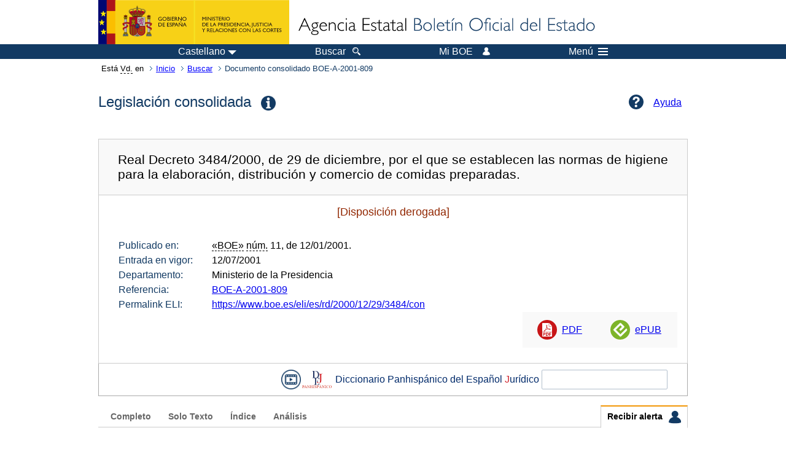

--- FILE ---
content_type: text/html; charset=UTF-8
request_url: https://www.boe.es/buscar/act.php?id=BOE-A-2001-809&p=20221221&tn=3
body_size: 60487
content:
<!DOCTYPE html>
<html lang="es">
  <head>
    <meta charset="utf-8" />
    <meta http-equiv="X-UA-Compatible" content="IE=edge" />
    <meta name="format-detection" content="telephone=no">
    <meta name="Description" content="BOE-A-2001-809 Real Decreto 3484/2000, de 29 de diciembre, por el que se establecen las normas de higiene para la elaboración, distribución y comercio de comidas preparadas." />
    <title>BOE-A-2001-809 Real Decreto 3484/2000, de 29 de diciembre, por el que se establecen las normas de higiene para la elaboración, distribución y comercio de comidas preparadas.</title>
    <link rel="shortcut icon" href="/favicon.ico" />
    <link rel="icon" href="/favicon.ico" type="image/x-icon" />
    <link rel="apple-touch-icon" href="/apple-touch-icon.png">
    <base target="_top" />
    <link type="text/css" href="/estilos/boe.css" rel="stylesheet"/>
    <link rel="stylesheet" href="/estilos/diario-boe.css" type="text/css">
    <link rel="stylesheet" href="/estilos/consolidada.css" type="text/css">
  
    <link rel="canonical" href="https://www.boe.es/buscar/act.php?id=BOE-A-2001-809"/>
<meta  about="https://www.boe.es/eli/es/rd/2000/12/29/3484" typeof="http://data.europa.eu/eli/ontology#LegalResource"/>
<meta  about="https://www.boe.es/eli/es/rd/2000/12/29/3484" property="http://data.europa.eu/eli/ontology#jurisdiction" resource="http://www.elidata.es/mdr/authority/jurisdiction/1/es"/>
<meta  about="https://www.boe.es/eli/es/rd/2000/12/29/3484" property="http://data.europa.eu/eli/ontology#type_document" resource="http://www.elidata.es/mdr/authority/resource-type/1/rd"/>
<meta  about="https://www.boe.es/eli/es/rd/2000/12/29/3484" property="http://data.europa.eu/eli/ontology#id_local" content="BOE-A-2001-809" datatype="http://www.w3.org/2001/XMLSchema#string"/>
<meta  about="https://www.boe.es/eli/es/rd/2000/12/29/3484" property="http://data.europa.eu/eli/ontology#date_document" content="2000-12-29" datatype="http://www.w3.org/2001/XMLSchema#date"/>
<meta  about="https://www.boe.es/eli/es/rd/2000/12/29/3484" property="http://data.europa.eu/eli/ontology#number" content="3484" datatype="http://www.w3.org/2001/XMLSchema#string"/>
<meta  about="https://www.boe.es/eli/es/rd/2000/12/29/3484" property="http://data.europa.eu/eli/ontology#is_about" resource="https://www.boe.es/legislacion/eli/materias/200"/>
<meta  about="https://www.boe.es/eli/es/rd/2000/12/29/3484" property="http://data.europa.eu/eli/ontology#is_about" resource="https://www.boe.es/legislacion/eli/materias/879"/>
<meta  about="https://www.boe.es/eli/es/rd/2000/12/29/3484" property="http://data.europa.eu/eli/ontology#is_about" resource="https://www.boe.es/legislacion/eli/materias/995"/>
<meta  about="https://www.boe.es/eli/es/rd/2000/12/29/3484" property="http://data.europa.eu/eli/ontology#is_about" resource="https://www.boe.es/legislacion/eli/materias/996"/>
<meta  about="https://www.boe.es/eli/es/rd/2000/12/29/3484" property="http://data.europa.eu/eli/ontology#is_about" resource="https://www.boe.es/legislacion/eli/materias/1000"/>
<meta  about="https://www.boe.es/eli/es/rd/2000/12/29/3484" property="http://data.europa.eu/eli/ontology#is_about" resource="https://www.boe.es/legislacion/eli/materias/1624"/>
<meta  about="https://www.boe.es/eli/es/rd/2000/12/29/3484" property="http://data.europa.eu/eli/ontology#is_about" resource="https://www.boe.es/legislacion/eli/materias/4038"/>
<meta  about="https://www.boe.es/eli/es/rd/2000/12/29/3484" property="http://data.europa.eu/eli/ontology#is_about" resource="https://www.boe.es/legislacion/eli/materias/4056"/>
<meta  about="https://www.boe.es/eli/es/rd/2000/12/29/3484" property="http://data.europa.eu/eli/ontology#is_about" resource="https://www.boe.es/legislacion/eli/materias/4157"/>
<meta  about="https://www.boe.es/eli/es/rd/2000/12/29/3484" property="http://data.europa.eu/eli/ontology#is_about" resource="https://www.boe.es/legislacion/eli/materias/4865"/>
<meta  about="https://www.boe.es/eli/es/rd/2000/12/29/3484" property="http://data.europa.eu/eli/ontology#is_about" resource="https://www.boe.es/legislacion/eli/materias/5623"/>
<meta  about="https://www.boe.es/eli/es/rd/2000/12/29/3484" property="http://data.europa.eu/eli/ontology#is_about" resource="https://www.boe.es/legislacion/eli/materias/6021"/>
<meta  about="https://www.boe.es/eli/es/rd/2000/12/29/3484" property="http://data.europa.eu/eli/ontology#has_member" resource="https://www.boe.es/eli/es/rd/2000/12/29/3484/dof"/>
<meta  about="https://www.boe.es/eli/es/rd/2000/12/29/3484" property="http://data.europa.eu/eli/ontology#has_member" resource="https://www.boe.es/eli/es/rd/2000/12/29/3484/con/20221221"/>
<meta  about="https://www.boe.es/eli/es/rd/2000/12/29/3484" property="http://data.europa.eu/eli/ontology#has_member" resource="https://www.boe.es/eli/es/rd/2000/12/29/3484/con/20110308"/>
<meta  about="https://www.boe.es/eli/es/rd/2000/12/29/3484" property="http://data.europa.eu/eli/ontology#has_member" resource="https://www.boe.es/eli/es/rd/2000/12/29/3484/con/20100225"/>
<meta  about="https://www.boe.es/eli/es/rd/2000/12/29/3484" property="http://data.europa.eu/eli/ontology#has_member" resource="https://www.boe.es/eli/es/rd/2000/12/29/3484/con/20010112"/>
<meta  about="https://www.boe.es/eli/es/rd/2000/12/29/3484/dof" typeof="http://data.europa.eu/eli/ontology#LegalResource"/>
<meta  about="https://www.boe.es/eli/es/rd/2000/12/29/3484/dof" property="http://data.europa.eu/eli/ontology#jurisdiction" resource="http://www.elidata.es/mdr/authority/jurisdiction/1/es"/>
<meta  about="https://www.boe.es/eli/es/rd/2000/12/29/3484/dof" property="http://data.europa.eu/eli/ontology#type_document" resource="http://www.elidata.es/mdr/authority/resource-type/1/rd"/>
<meta  about="https://www.boe.es/eli/es/rd/2000/12/29/3484/dof" property="http://data.europa.eu/eli/ontology#id_local" content="BOE-A-2001-809" datatype="http://www.w3.org/2001/XMLSchema#string"/>
<meta  about="https://www.boe.es/eli/es/rd/2000/12/29/3484/dof" property="http://data.europa.eu/eli/ontology#date_document" content="2000-12-29" datatype="http://www.w3.org/2001/XMLSchema#date"/>
<meta  about="https://www.boe.es/eli/es/rd/2000/12/29/3484/dof" property="http://data.europa.eu/eli/ontology#number" content="3484" datatype="http://www.w3.org/2001/XMLSchema#string"/>
<meta  about="https://www.boe.es/eli/es/rd/2000/12/29/3484/dof" property="http://data.europa.eu/eli/ontology#is_about" resource="https://www.boe.es/legislacion/eli/materias/200"/>
<meta  about="https://www.boe.es/eli/es/rd/2000/12/29/3484/dof" property="http://data.europa.eu/eli/ontology#is_about" resource="https://www.boe.es/legislacion/eli/materias/879"/>
<meta  about="https://www.boe.es/eli/es/rd/2000/12/29/3484/dof" property="http://data.europa.eu/eli/ontology#is_about" resource="https://www.boe.es/legislacion/eli/materias/995"/>
<meta  about="https://www.boe.es/eli/es/rd/2000/12/29/3484/dof" property="http://data.europa.eu/eli/ontology#is_about" resource="https://www.boe.es/legislacion/eli/materias/996"/>
<meta  about="https://www.boe.es/eli/es/rd/2000/12/29/3484/dof" property="http://data.europa.eu/eli/ontology#is_about" resource="https://www.boe.es/legislacion/eli/materias/1000"/>
<meta  about="https://www.boe.es/eli/es/rd/2000/12/29/3484/dof" property="http://data.europa.eu/eli/ontology#is_about" resource="https://www.boe.es/legislacion/eli/materias/1624"/>
<meta  about="https://www.boe.es/eli/es/rd/2000/12/29/3484/dof" property="http://data.europa.eu/eli/ontology#is_about" resource="https://www.boe.es/legislacion/eli/materias/4038"/>
<meta  about="https://www.boe.es/eli/es/rd/2000/12/29/3484/dof" property="http://data.europa.eu/eli/ontology#is_about" resource="https://www.boe.es/legislacion/eli/materias/4056"/>
<meta  about="https://www.boe.es/eli/es/rd/2000/12/29/3484/dof" property="http://data.europa.eu/eli/ontology#is_about" resource="https://www.boe.es/legislacion/eli/materias/4157"/>
<meta  about="https://www.boe.es/eli/es/rd/2000/12/29/3484/dof" property="http://data.europa.eu/eli/ontology#is_about" resource="https://www.boe.es/legislacion/eli/materias/4865"/>
<meta  about="https://www.boe.es/eli/es/rd/2000/12/29/3484/dof" property="http://data.europa.eu/eli/ontology#is_about" resource="https://www.boe.es/legislacion/eli/materias/5623"/>
<meta  about="https://www.boe.es/eli/es/rd/2000/12/29/3484/dof" property="http://data.europa.eu/eli/ontology#is_about" resource="https://www.boe.es/legislacion/eli/materias/6021"/>
<meta  about="https://www.boe.es/eli/es/rd/2000/12/29/3484/dof" property="http://data.europa.eu/eli/ontology#version" resource="http://www.elidata.es/mdr/authority/version/dof"/>
<meta  about="https://www.boe.es/eli/es/rd/2000/12/29/3484/dof" property="http://data.europa.eu/eli/ontology#is_member_of" resource="https://www.boe.es/eli/es/rd/2000/12/29/3484"/>
<meta  about="https://www.boe.es/eli/es/rd/2000/12/29/3484/dof" property="http://data.europa.eu/eli/ontology#is_realized_by" resource="https://www.boe.es/eli/es/rd/2000/12/29/3484/dof/spa"/>
<meta  about="https://www.boe.es/eli/es/rd/2000/12/29/3484/dof" property="http://data.europa.eu/eli/ontology#is_realized_by" resource="https://www.boe.es/eli/es/rd/2000/12/29/3484/dof/cat"/>
<meta  about="https://www.boe.es/eli/es/rd/2000/12/29/3484/dof" property="http://data.europa.eu/eli/ontology#is_realized_by" resource="https://www.boe.es/eli/es/rd/2000/12/29/3484/dof/glg"/>
<meta  about="https://www.boe.es/eli/es/rd/2000/12/29/3484/dof" property="http://data.europa.eu/eli/ontology#consolidated_by" resource="https://www.boe.es/eli/es/rd/2000/12/29/3484/con/20221221"/>
<meta  about="https://www.boe.es/eli/es/rd/2000/12/29/3484/dof" property="http://data.europa.eu/eli/ontology#consolidated_by" resource="https://www.boe.es/eli/es/rd/2000/12/29/3484/con/20110308"/>
<meta  about="https://www.boe.es/eli/es/rd/2000/12/29/3484/dof" property="http://data.europa.eu/eli/ontology#consolidated_by" resource="https://www.boe.es/eli/es/rd/2000/12/29/3484/con/20100225"/>
<meta  about="https://www.boe.es/eli/es/rd/2000/12/29/3484/dof" property="http://data.europa.eu/eli/ontology#consolidated_by" resource="https://www.boe.es/eli/es/rd/2000/12/29/3484/con/20010112"/>
<meta  about="https://www.boe.es/eli/es/rd/2000/12/29/3484/dof/spa" typeof="http://data.europa.eu/eli/ontology#LegalExpression"/>
<meta  about="https://www.boe.es/eli/es/rd/2000/12/29/3484/dof/spa" property="http://data.europa.eu/eli/ontology#language" resource="http://www.elidata.es/mdr/authority/language/spa"/>
<meta  about="https://www.boe.es/eli/es/rd/2000/12/29/3484/dof/spa" property="http://data.europa.eu/eli/ontology#title" content="Real Decreto 3484/2000, de 29 de diciembre, por el que se establecen las normas de higiene para la elaboración, distribución y comercio de comidas preparadas." datatype="http://www.w3.org/2001/XMLSchema#string"/>
<meta  about="https://www.boe.es/eli/es/rd/2000/12/29/3484/dof/spa" property="http://data.europa.eu/eli/ontology#publisher_agent" resource="https://www.boe.es"/>
<meta  about="https://www.boe.es/eli/es/rd/2000/12/29/3484/dof/spa" property="http://data.europa.eu/eli/ontology#date_publication" content="2001-01-12" datatype="http://www.w3.org/2001/XMLSchema#date"/>
<meta  about="https://www.boe.es/eli/es/rd/2000/12/29/3484/dof/spa" property="http://data.europa.eu/eli/ontology#realizes" resource="https://www.boe.es/eli/es/rd/2000/12/29/3484/dof"/>
<meta  about="https://www.boe.es/eli/es/rd/2000/12/29/3484/dof/spa" property="http://data.europa.eu/eli/ontology#is_embodied_by" resource="https://www.boe.es/eli/es/rd/2000/12/29/3484/dof/spa/html"/>
<meta  about="https://www.boe.es/eli/es/rd/2000/12/29/3484/dof/spa" property="http://data.europa.eu/eli/ontology#is_embodied_by" resource="https://www.boe.es/eli/es/rd/2000/12/29/3484/dof/spa/pdf"/>
<meta  about="https://www.boe.es/eli/es/rd/2000/12/29/3484/dof/spa" property="http://data.europa.eu/eli/ontology#is_embodied_by" resource="https://www.boe.es/eli/es/rd/2000/12/29/3484/dof/spa/xml"/>
<meta  about="https://www.boe.es/eli/es/rd/2000/12/29/3484/dof/spa/html" typeof="http://data.europa.eu/eli/ontology#Format"/>
<meta  about="https://www.boe.es/eli/es/rd/2000/12/29/3484/dof/spa/html" property="http://data.europa.eu/eli/ontology#format" resource="http://www.iana.org/assignments/media-types/text/html"/>
<meta  about="https://www.boe.es/eli/es/rd/2000/12/29/3484/dof/spa/html" property="http://data.europa.eu/eli/ontology#embodies" resource="https://www.boe.es/eli/es/rd/2000/12/29/3484/dof/spa"/>
<meta  about="https://www.boe.es/eli/es/rd/2000/12/29/3484/dof/spa/pdf" typeof="http://data.europa.eu/eli/ontology#Format"/>
<meta  about="https://www.boe.es/eli/es/rd/2000/12/29/3484/dof/spa/pdf" property="http://data.europa.eu/eli/ontology#format" resource="http://www.iana.org/assignments/media-types/application/pdf"/>
<meta  about="https://www.boe.es/eli/es/rd/2000/12/29/3484/dof/spa/pdf" property="http://data.europa.eu/eli/ontology#embodies" resource="https://www.boe.es/eli/es/rd/2000/12/29/3484/dof/spa"/>
<meta  about="https://www.boe.es/eli/es/rd/2000/12/29/3484/dof/spa/xml" typeof="http://data.europa.eu/eli/ontology#Format"/>
<meta  about="https://www.boe.es/eli/es/rd/2000/12/29/3484/dof/spa/xml" property="http://data.europa.eu/eli/ontology#format" resource="http://www.iana.org/assignments/media-types/application/xml"/>
<meta  about="https://www.boe.es/eli/es/rd/2000/12/29/3484/dof/spa/xml" property="http://data.europa.eu/eli/ontology#embodies" resource="https://www.boe.es/eli/es/rd/2000/12/29/3484/dof/spa"/>
<meta  about="https://www.boe.es/eli/es/rd/2000/12/29/3484/dof/cat" typeof="http://data.europa.eu/eli/ontology#LegalExpression"/>
<meta  about="https://www.boe.es/eli/es/rd/2000/12/29/3484/dof/cat" property="http://data.europa.eu/eli/ontology#language" resource="http://www.elidata.es/mdr/authority/language/cat"/>
<meta  about="https://www.boe.es/eli/es/rd/2000/12/29/3484/dof/cat" property="http://data.europa.eu/eli/ontology#title" content="REIAL DECRET 3484/2000, de 29 de desembre, pel qual s&#039;estableixen les normes d&#039;higiene per a l&#039;elaboració, la distribució i el comerç de menjars preparats." datatype="http://www.w3.org/2001/XMLSchema#string"/>
<meta  about="https://www.boe.es/eli/es/rd/2000/12/29/3484/dof/cat" property="http://data.europa.eu/eli/ontology#publisher_agent" resource="https://www.boe.es"/>
<meta  about="https://www.boe.es/eli/es/rd/2000/12/29/3484/dof/cat" property="http://data.europa.eu/eli/ontology#date_publication" content="2001-02-10" datatype="http://www.w3.org/2001/XMLSchema#date"/>
<meta  about="https://www.boe.es/eli/es/rd/2000/12/29/3484/dof/cat" property="http://data.europa.eu/eli/ontology#realizes" resource="https://www.boe.es/eli/es/rd/2000/12/29/3484/dof"/>
<meta  about="https://www.boe.es/eli/es/rd/2000/12/29/3484/dof/cat" property="http://data.europa.eu/eli/ontology#is_embodied_by" resource="https://www.boe.es/eli/es/rd/2000/12/29/3484/dof/cat/pdf"/>
<meta  about="https://www.boe.es/eli/es/rd/2000/12/29/3484/dof/cat/pdf" typeof="http://data.europa.eu/eli/ontology#Format"/>
<meta  about="https://www.boe.es/eli/es/rd/2000/12/29/3484/dof/cat/pdf" property="http://data.europa.eu/eli/ontology#format" resource="http://www.iana.org/assignments/media-types/application/pdf"/>
<meta  about="https://www.boe.es/eli/es/rd/2000/12/29/3484/dof/cat/pdf" property="http://data.europa.eu/eli/ontology#embodies" resource="https://www.boe.es/eli/es/rd/2000/12/29/3484/dof/cat"/>
<meta  about="https://www.boe.es/eli/es/rd/2000/12/29/3484/dof/glg" typeof="http://data.europa.eu/eli/ontology#LegalExpression"/>
<meta  about="https://www.boe.es/eli/es/rd/2000/12/29/3484/dof/glg" property="http://data.europa.eu/eli/ontology#language" resource="http://www.elidata.es/mdr/authority/language/glg"/>
<meta  about="https://www.boe.es/eli/es/rd/2000/12/29/3484/dof/glg" property="http://data.europa.eu/eli/ontology#title" content="REAL DECRETO 3484/2000, do 29 de decembro, polo que se establecen as normas de hixiene para a elaboración, distribución e comercio de comidas preparadas." datatype="http://www.w3.org/2001/XMLSchema#string"/>
<meta  about="https://www.boe.es/eli/es/rd/2000/12/29/3484/dof/glg" property="http://data.europa.eu/eli/ontology#publisher_agent" resource="https://www.boe.es"/>
<meta  about="https://www.boe.es/eli/es/rd/2000/12/29/3484/dof/glg" property="http://data.europa.eu/eli/ontology#date_publication" content="2001-02-10" datatype="http://www.w3.org/2001/XMLSchema#date"/>
<meta  about="https://www.boe.es/eli/es/rd/2000/12/29/3484/dof/glg" property="http://data.europa.eu/eli/ontology#realizes" resource="https://www.boe.es/eli/es/rd/2000/12/29/3484/dof"/>
<meta  about="https://www.boe.es/eli/es/rd/2000/12/29/3484/dof/glg" property="http://data.europa.eu/eli/ontology#is_embodied_by" resource="https://www.boe.es/eli/es/rd/2000/12/29/3484/dof/glg/pdf"/>
<meta  about="https://www.boe.es/eli/es/rd/2000/12/29/3484/dof/glg/pdf" typeof="http://data.europa.eu/eli/ontology#Format"/>
<meta  about="https://www.boe.es/eli/es/rd/2000/12/29/3484/dof/glg/pdf" property="http://data.europa.eu/eli/ontology#format" resource="http://www.iana.org/assignments/media-types/application/pdf"/>
<meta  about="https://www.boe.es/eli/es/rd/2000/12/29/3484/dof/glg/pdf" property="http://data.europa.eu/eli/ontology#embodies" resource="https://www.boe.es/eli/es/rd/2000/12/29/3484/dof/glg"/>
<meta  about="https://www.boe.es/eli/es/rd/2000/12/29/3484/con/20221221" typeof="http://data.europa.eu/eli/ontology#LegalResource"/>
<meta  about="https://www.boe.es/eli/es/rd/2000/12/29/3484/con/20221221" property="http://data.europa.eu/eli/ontology#jurisdiction" resource="http://www.elidata.es/mdr/authority/jurisdiction/1/es"/>
<meta  about="https://www.boe.es/eli/es/rd/2000/12/29/3484/con/20221221" property="http://data.europa.eu/eli/ontology#type_document" resource="http://www.elidata.es/mdr/authority/resource-type/1/rd"/>
<meta  about="https://www.boe.es/eli/es/rd/2000/12/29/3484/con/20221221" property="http://data.europa.eu/eli/ontology#id_local" content="BOE-A-2001-809" datatype="http://www.w3.org/2001/XMLSchema#string"/>
<meta  about="https://www.boe.es/eli/es/rd/2000/12/29/3484/con/20221221" property="http://data.europa.eu/eli/ontology#date_document" content="2000-12-29" datatype="http://www.w3.org/2001/XMLSchema#date"/>
<meta  about="https://www.boe.es/eli/es/rd/2000/12/29/3484/con/20221221" property="http://data.europa.eu/eli/ontology#number" content="3484" datatype="http://www.w3.org/2001/XMLSchema#string"/>
<meta  about="https://www.boe.es/eli/es/rd/2000/12/29/3484/con/20221221" property="http://data.europa.eu/eli/ontology#is_about" resource="https://www.boe.es/legislacion/eli/materias/200"/>
<meta  about="https://www.boe.es/eli/es/rd/2000/12/29/3484/con/20221221" property="http://data.europa.eu/eli/ontology#is_about" resource="https://www.boe.es/legislacion/eli/materias/879"/>
<meta  about="https://www.boe.es/eli/es/rd/2000/12/29/3484/con/20221221" property="http://data.europa.eu/eli/ontology#is_about" resource="https://www.boe.es/legislacion/eli/materias/995"/>
<meta  about="https://www.boe.es/eli/es/rd/2000/12/29/3484/con/20221221" property="http://data.europa.eu/eli/ontology#is_about" resource="https://www.boe.es/legislacion/eli/materias/996"/>
<meta  about="https://www.boe.es/eli/es/rd/2000/12/29/3484/con/20221221" property="http://data.europa.eu/eli/ontology#is_about" resource="https://www.boe.es/legislacion/eli/materias/1000"/>
<meta  about="https://www.boe.es/eli/es/rd/2000/12/29/3484/con/20221221" property="http://data.europa.eu/eli/ontology#is_about" resource="https://www.boe.es/legislacion/eli/materias/1624"/>
<meta  about="https://www.boe.es/eli/es/rd/2000/12/29/3484/con/20221221" property="http://data.europa.eu/eli/ontology#is_about" resource="https://www.boe.es/legislacion/eli/materias/4038"/>
<meta  about="https://www.boe.es/eli/es/rd/2000/12/29/3484/con/20221221" property="http://data.europa.eu/eli/ontology#is_about" resource="https://www.boe.es/legislacion/eli/materias/4056"/>
<meta  about="https://www.boe.es/eli/es/rd/2000/12/29/3484/con/20221221" property="http://data.europa.eu/eli/ontology#is_about" resource="https://www.boe.es/legislacion/eli/materias/4157"/>
<meta  about="https://www.boe.es/eli/es/rd/2000/12/29/3484/con/20221221" property="http://data.europa.eu/eli/ontology#is_about" resource="https://www.boe.es/legislacion/eli/materias/4865"/>
<meta  about="https://www.boe.es/eli/es/rd/2000/12/29/3484/con/20221221" property="http://data.europa.eu/eli/ontology#is_about" resource="https://www.boe.es/legislacion/eli/materias/5623"/>
<meta  about="https://www.boe.es/eli/es/rd/2000/12/29/3484/con/20221221" property="http://data.europa.eu/eli/ontology#is_about" resource="https://www.boe.es/legislacion/eli/materias/6021"/>
<meta  about="https://www.boe.es/eli/es/rd/2000/12/29/3484/con/20221221" property="http://data.europa.eu/eli/ontology#version" resource="http://www.elidata.es/mdr/authority/version/con"/>
<meta  about="https://www.boe.es/eli/es/rd/2000/12/29/3484/con/20221221" property="http://data.europa.eu/eli/ontology#version_date" content="2022-12-21" datatype="http://www.w3.org/2001/XMLSchema#date"/>
<meta  about="https://www.boe.es/eli/es/rd/2000/12/29/3484/con/20221221" property="http://data.europa.eu/eli/ontology#is_member_of" resource="https://www.boe.es/eli/es/rd/2000/12/29/3484"/>
<meta  about="https://www.boe.es/eli/es/rd/2000/12/29/3484/con/20221221" property="http://data.europa.eu/eli/ontology#is_realized_by" resource="https://www.boe.es/eli/es/rd/2000/12/29/3484/con/20221221/spa"/>
<meta  about="https://www.boe.es/eli/es/rd/2000/12/29/3484/con/20221221" property="http://data.europa.eu/eli/ontology#consolidates" resource="https://www.boe.es/eli/es/rd/2000/12/29/3484/dof"/>
<meta  about="https://www.boe.es/eli/es/rd/2000/12/29/3484/con/20221221/spa" typeof="http://data.europa.eu/eli/ontology#LegalExpression"/>
<meta  about="https://www.boe.es/eli/es/rd/2000/12/29/3484/con/20221221/spa" property="http://data.europa.eu/eli/ontology#language" resource="http://www.elidata.es/mdr/authority/language/spa"/>
<meta  about="https://www.boe.es/eli/es/rd/2000/12/29/3484/con/20221221/spa" property="http://data.europa.eu/eli/ontology#title" content="Real Decreto 3484/2000, de 29 de diciembre, por el que se establecen las normas de higiene para la elaboración, distribución y comercio de comidas preparadas." datatype="http://www.w3.org/2001/XMLSchema#string"/>
<meta  about="https://www.boe.es/eli/es/rd/2000/12/29/3484/con/20221221/spa" property="http://data.europa.eu/eli/ontology#publisher_agent" resource="https://www.boe.es"/>
<meta  about="https://www.boe.es/eli/es/rd/2000/12/29/3484/con/20221221/spa" property="http://data.europa.eu/eli/ontology#realizes" resource="https://www.boe.es/eli/es/rd/2000/12/29/3484/con/20221221"/>
<meta  about="https://www.boe.es/eli/es/rd/2000/12/29/3484/con/20221221/spa" property="http://data.europa.eu/eli/ontology#is_embodied_by" resource="https://www.boe.es/eli/es/rd/2000/12/29/3484/con/20221221/spa/html"/>
<meta  about="https://www.boe.es/eli/es/rd/2000/12/29/3484/con/20221221/spa/html" typeof="http://data.europa.eu/eli/ontology#Format"/>
<meta  about="https://www.boe.es/eli/es/rd/2000/12/29/3484/con/20221221/spa/html" property="http://data.europa.eu/eli/ontology#format" resource="http://www.iana.org/assignments/media-types/text/html"/>
<meta  about="https://www.boe.es/eli/es/rd/2000/12/29/3484/con/20221221/spa/html" property="http://data.europa.eu/eli/ontology#embodies" resource="https://www.boe.es/eli/es/rd/2000/12/29/3484/con/20221221/spa"/>
<meta  about="https://www.boe.es/eli/es/rd/2000/12/29/3484/con/20110308" typeof="http://data.europa.eu/eli/ontology#LegalResource"/>
<meta  about="https://www.boe.es/eli/es/rd/2000/12/29/3484/con/20110308" property="http://data.europa.eu/eli/ontology#jurisdiction" resource="http://www.elidata.es/mdr/authority/jurisdiction/1/es"/>
<meta  about="https://www.boe.es/eli/es/rd/2000/12/29/3484/con/20110308" property="http://data.europa.eu/eli/ontology#type_document" resource="http://www.elidata.es/mdr/authority/resource-type/1/rd"/>
<meta  about="https://www.boe.es/eli/es/rd/2000/12/29/3484/con/20110308" property="http://data.europa.eu/eli/ontology#id_local" content="BOE-A-2001-809" datatype="http://www.w3.org/2001/XMLSchema#string"/>
<meta  about="https://www.boe.es/eli/es/rd/2000/12/29/3484/con/20110308" property="http://data.europa.eu/eli/ontology#date_document" content="2000-12-29" datatype="http://www.w3.org/2001/XMLSchema#date"/>
<meta  about="https://www.boe.es/eli/es/rd/2000/12/29/3484/con/20110308" property="http://data.europa.eu/eli/ontology#number" content="3484" datatype="http://www.w3.org/2001/XMLSchema#string"/>
<meta  about="https://www.boe.es/eli/es/rd/2000/12/29/3484/con/20110308" property="http://data.europa.eu/eli/ontology#is_about" resource="https://www.boe.es/legislacion/eli/materias/200"/>
<meta  about="https://www.boe.es/eli/es/rd/2000/12/29/3484/con/20110308" property="http://data.europa.eu/eli/ontology#is_about" resource="https://www.boe.es/legislacion/eli/materias/879"/>
<meta  about="https://www.boe.es/eli/es/rd/2000/12/29/3484/con/20110308" property="http://data.europa.eu/eli/ontology#is_about" resource="https://www.boe.es/legislacion/eli/materias/995"/>
<meta  about="https://www.boe.es/eli/es/rd/2000/12/29/3484/con/20110308" property="http://data.europa.eu/eli/ontology#is_about" resource="https://www.boe.es/legislacion/eli/materias/996"/>
<meta  about="https://www.boe.es/eli/es/rd/2000/12/29/3484/con/20110308" property="http://data.europa.eu/eli/ontology#is_about" resource="https://www.boe.es/legislacion/eli/materias/1000"/>
<meta  about="https://www.boe.es/eli/es/rd/2000/12/29/3484/con/20110308" property="http://data.europa.eu/eli/ontology#is_about" resource="https://www.boe.es/legislacion/eli/materias/1624"/>
<meta  about="https://www.boe.es/eli/es/rd/2000/12/29/3484/con/20110308" property="http://data.europa.eu/eli/ontology#is_about" resource="https://www.boe.es/legislacion/eli/materias/4038"/>
<meta  about="https://www.boe.es/eli/es/rd/2000/12/29/3484/con/20110308" property="http://data.europa.eu/eli/ontology#is_about" resource="https://www.boe.es/legislacion/eli/materias/4056"/>
<meta  about="https://www.boe.es/eli/es/rd/2000/12/29/3484/con/20110308" property="http://data.europa.eu/eli/ontology#is_about" resource="https://www.boe.es/legislacion/eli/materias/4157"/>
<meta  about="https://www.boe.es/eli/es/rd/2000/12/29/3484/con/20110308" property="http://data.europa.eu/eli/ontology#is_about" resource="https://www.boe.es/legislacion/eli/materias/4865"/>
<meta  about="https://www.boe.es/eli/es/rd/2000/12/29/3484/con/20110308" property="http://data.europa.eu/eli/ontology#is_about" resource="https://www.boe.es/legislacion/eli/materias/5623"/>
<meta  about="https://www.boe.es/eli/es/rd/2000/12/29/3484/con/20110308" property="http://data.europa.eu/eli/ontology#is_about" resource="https://www.boe.es/legislacion/eli/materias/6021"/>
<meta  about="https://www.boe.es/eli/es/rd/2000/12/29/3484/con/20110308" property="http://data.europa.eu/eli/ontology#version" resource="http://www.elidata.es/mdr/authority/version/con"/>
<meta  about="https://www.boe.es/eli/es/rd/2000/12/29/3484/con/20110308" property="http://data.europa.eu/eli/ontology#version_date" content="2011-03-08" datatype="http://www.w3.org/2001/XMLSchema#date"/>
<meta  about="https://www.boe.es/eli/es/rd/2000/12/29/3484/con/20110308" property="http://data.europa.eu/eli/ontology#is_member_of" resource="https://www.boe.es/eli/es/rd/2000/12/29/3484"/>
<meta  about="https://www.boe.es/eli/es/rd/2000/12/29/3484/con/20110308" property="http://data.europa.eu/eli/ontology#is_realized_by" resource="https://www.boe.es/eli/es/rd/2000/12/29/3484/con/20110308/spa"/>
<meta  about="https://www.boe.es/eli/es/rd/2000/12/29/3484/con/20110308" property="http://data.europa.eu/eli/ontology#consolidates" resource="https://www.boe.es/eli/es/rd/2000/12/29/3484/dof"/>
<meta  about="https://www.boe.es/eli/es/rd/2000/12/29/3484/con/20110308/spa" typeof="http://data.europa.eu/eli/ontology#LegalExpression"/>
<meta  about="https://www.boe.es/eli/es/rd/2000/12/29/3484/con/20110308/spa" property="http://data.europa.eu/eli/ontology#language" resource="http://www.elidata.es/mdr/authority/language/spa"/>
<meta  about="https://www.boe.es/eli/es/rd/2000/12/29/3484/con/20110308/spa" property="http://data.europa.eu/eli/ontology#title" content="Real Decreto 3484/2000, de 29 de diciembre, por el que se establecen las normas de higiene para la elaboración, distribución y comercio de comidas preparadas." datatype="http://www.w3.org/2001/XMLSchema#string"/>
<meta  about="https://www.boe.es/eli/es/rd/2000/12/29/3484/con/20110308/spa" property="http://data.europa.eu/eli/ontology#publisher_agent" resource="https://www.boe.es"/>
<meta  about="https://www.boe.es/eli/es/rd/2000/12/29/3484/con/20110308/spa" property="http://data.europa.eu/eli/ontology#realizes" resource="https://www.boe.es/eli/es/rd/2000/12/29/3484/con/20110308"/>
<meta  about="https://www.boe.es/eli/es/rd/2000/12/29/3484/con/20110308/spa" property="http://data.europa.eu/eli/ontology#is_embodied_by" resource="https://www.boe.es/eli/es/rd/2000/12/29/3484/con/20110308/spa/html"/>
<meta  about="https://www.boe.es/eli/es/rd/2000/12/29/3484/con/20110308/spa/html" typeof="http://data.europa.eu/eli/ontology#Format"/>
<meta  about="https://www.boe.es/eli/es/rd/2000/12/29/3484/con/20110308/spa/html" property="http://data.europa.eu/eli/ontology#format" resource="http://www.iana.org/assignments/media-types/text/html"/>
<meta  about="https://www.boe.es/eli/es/rd/2000/12/29/3484/con/20110308/spa/html" property="http://data.europa.eu/eli/ontology#embodies" resource="https://www.boe.es/eli/es/rd/2000/12/29/3484/con/20110308/spa"/>
<meta  about="https://www.boe.es/eli/es/rd/2000/12/29/3484/con/20100225" typeof="http://data.europa.eu/eli/ontology#LegalResource"/>
<meta  about="https://www.boe.es/eli/es/rd/2000/12/29/3484/con/20100225" property="http://data.europa.eu/eli/ontology#jurisdiction" resource="http://www.elidata.es/mdr/authority/jurisdiction/1/es"/>
<meta  about="https://www.boe.es/eli/es/rd/2000/12/29/3484/con/20100225" property="http://data.europa.eu/eli/ontology#type_document" resource="http://www.elidata.es/mdr/authority/resource-type/1/rd"/>
<meta  about="https://www.boe.es/eli/es/rd/2000/12/29/3484/con/20100225" property="http://data.europa.eu/eli/ontology#id_local" content="BOE-A-2001-809" datatype="http://www.w3.org/2001/XMLSchema#string"/>
<meta  about="https://www.boe.es/eli/es/rd/2000/12/29/3484/con/20100225" property="http://data.europa.eu/eli/ontology#date_document" content="2000-12-29" datatype="http://www.w3.org/2001/XMLSchema#date"/>
<meta  about="https://www.boe.es/eli/es/rd/2000/12/29/3484/con/20100225" property="http://data.europa.eu/eli/ontology#number" content="3484" datatype="http://www.w3.org/2001/XMLSchema#string"/>
<meta  about="https://www.boe.es/eli/es/rd/2000/12/29/3484/con/20100225" property="http://data.europa.eu/eli/ontology#is_about" resource="https://www.boe.es/legislacion/eli/materias/200"/>
<meta  about="https://www.boe.es/eli/es/rd/2000/12/29/3484/con/20100225" property="http://data.europa.eu/eli/ontology#is_about" resource="https://www.boe.es/legislacion/eli/materias/879"/>
<meta  about="https://www.boe.es/eli/es/rd/2000/12/29/3484/con/20100225" property="http://data.europa.eu/eli/ontology#is_about" resource="https://www.boe.es/legislacion/eli/materias/995"/>
<meta  about="https://www.boe.es/eli/es/rd/2000/12/29/3484/con/20100225" property="http://data.europa.eu/eli/ontology#is_about" resource="https://www.boe.es/legislacion/eli/materias/996"/>
<meta  about="https://www.boe.es/eli/es/rd/2000/12/29/3484/con/20100225" property="http://data.europa.eu/eli/ontology#is_about" resource="https://www.boe.es/legislacion/eli/materias/1000"/>
<meta  about="https://www.boe.es/eli/es/rd/2000/12/29/3484/con/20100225" property="http://data.europa.eu/eli/ontology#is_about" resource="https://www.boe.es/legislacion/eli/materias/1624"/>
<meta  about="https://www.boe.es/eli/es/rd/2000/12/29/3484/con/20100225" property="http://data.europa.eu/eli/ontology#is_about" resource="https://www.boe.es/legislacion/eli/materias/4038"/>
<meta  about="https://www.boe.es/eli/es/rd/2000/12/29/3484/con/20100225" property="http://data.europa.eu/eli/ontology#is_about" resource="https://www.boe.es/legislacion/eli/materias/4056"/>
<meta  about="https://www.boe.es/eli/es/rd/2000/12/29/3484/con/20100225" property="http://data.europa.eu/eli/ontology#is_about" resource="https://www.boe.es/legislacion/eli/materias/4157"/>
<meta  about="https://www.boe.es/eli/es/rd/2000/12/29/3484/con/20100225" property="http://data.europa.eu/eli/ontology#is_about" resource="https://www.boe.es/legislacion/eli/materias/4865"/>
<meta  about="https://www.boe.es/eli/es/rd/2000/12/29/3484/con/20100225" property="http://data.europa.eu/eli/ontology#is_about" resource="https://www.boe.es/legislacion/eli/materias/5623"/>
<meta  about="https://www.boe.es/eli/es/rd/2000/12/29/3484/con/20100225" property="http://data.europa.eu/eli/ontology#is_about" resource="https://www.boe.es/legislacion/eli/materias/6021"/>
<meta  about="https://www.boe.es/eli/es/rd/2000/12/29/3484/con/20100225" property="http://data.europa.eu/eli/ontology#version" resource="http://www.elidata.es/mdr/authority/version/con"/>
<meta  about="https://www.boe.es/eli/es/rd/2000/12/29/3484/con/20100225" property="http://data.europa.eu/eli/ontology#version_date" content="2010-02-25" datatype="http://www.w3.org/2001/XMLSchema#date"/>
<meta  about="https://www.boe.es/eli/es/rd/2000/12/29/3484/con/20100225" property="http://data.europa.eu/eli/ontology#is_member_of" resource="https://www.boe.es/eli/es/rd/2000/12/29/3484"/>
<meta  about="https://www.boe.es/eli/es/rd/2000/12/29/3484/con/20100225" property="http://data.europa.eu/eli/ontology#is_realized_by" resource="https://www.boe.es/eli/es/rd/2000/12/29/3484/con/20100225/spa"/>
<meta  about="https://www.boe.es/eli/es/rd/2000/12/29/3484/con/20100225" property="http://data.europa.eu/eli/ontology#consolidates" resource="https://www.boe.es/eli/es/rd/2000/12/29/3484/dof"/>
<meta  about="https://www.boe.es/eli/es/rd/2000/12/29/3484/con/20100225/spa" typeof="http://data.europa.eu/eli/ontology#LegalExpression"/>
<meta  about="https://www.boe.es/eli/es/rd/2000/12/29/3484/con/20100225/spa" property="http://data.europa.eu/eli/ontology#language" resource="http://www.elidata.es/mdr/authority/language/spa"/>
<meta  about="https://www.boe.es/eli/es/rd/2000/12/29/3484/con/20100225/spa" property="http://data.europa.eu/eli/ontology#title" content="Real Decreto 3484/2000, de 29 de diciembre, por el que se establecen las normas de higiene para la elaboración, distribución y comercio de comidas preparadas." datatype="http://www.w3.org/2001/XMLSchema#string"/>
<meta  about="https://www.boe.es/eli/es/rd/2000/12/29/3484/con/20100225/spa" property="http://data.europa.eu/eli/ontology#publisher_agent" resource="https://www.boe.es"/>
<meta  about="https://www.boe.es/eli/es/rd/2000/12/29/3484/con/20100225/spa" property="http://data.europa.eu/eli/ontology#realizes" resource="https://www.boe.es/eli/es/rd/2000/12/29/3484/con/20100225"/>
<meta  about="https://www.boe.es/eli/es/rd/2000/12/29/3484/con/20100225/spa" property="http://data.europa.eu/eli/ontology#is_embodied_by" resource="https://www.boe.es/eli/es/rd/2000/12/29/3484/con/20100225/spa/html"/>
<meta  about="https://www.boe.es/eli/es/rd/2000/12/29/3484/con/20100225/spa/html" typeof="http://data.europa.eu/eli/ontology#Format"/>
<meta  about="https://www.boe.es/eli/es/rd/2000/12/29/3484/con/20100225/spa/html" property="http://data.europa.eu/eli/ontology#format" resource="http://www.iana.org/assignments/media-types/text/html"/>
<meta  about="https://www.boe.es/eli/es/rd/2000/12/29/3484/con/20100225/spa/html" property="http://data.europa.eu/eli/ontology#embodies" resource="https://www.boe.es/eli/es/rd/2000/12/29/3484/con/20100225/spa"/>
<meta  about="https://www.boe.es/eli/es/rd/2000/12/29/3484/con/20010112" typeof="http://data.europa.eu/eli/ontology#LegalResource"/>
<meta  about="https://www.boe.es/eli/es/rd/2000/12/29/3484/con/20010112" property="http://data.europa.eu/eli/ontology#jurisdiction" resource="http://www.elidata.es/mdr/authority/jurisdiction/1/es"/>
<meta  about="https://www.boe.es/eli/es/rd/2000/12/29/3484/con/20010112" property="http://data.europa.eu/eli/ontology#type_document" resource="http://www.elidata.es/mdr/authority/resource-type/1/rd"/>
<meta  about="https://www.boe.es/eli/es/rd/2000/12/29/3484/con/20010112" property="http://data.europa.eu/eli/ontology#id_local" content="BOE-A-2001-809" datatype="http://www.w3.org/2001/XMLSchema#string"/>
<meta  about="https://www.boe.es/eli/es/rd/2000/12/29/3484/con/20010112" property="http://data.europa.eu/eli/ontology#date_document" content="2000-12-29" datatype="http://www.w3.org/2001/XMLSchema#date"/>
<meta  about="https://www.boe.es/eli/es/rd/2000/12/29/3484/con/20010112" property="http://data.europa.eu/eli/ontology#number" content="3484" datatype="http://www.w3.org/2001/XMLSchema#string"/>
<meta  about="https://www.boe.es/eli/es/rd/2000/12/29/3484/con/20010112" property="http://data.europa.eu/eli/ontology#is_about" resource="https://www.boe.es/legislacion/eli/materias/200"/>
<meta  about="https://www.boe.es/eli/es/rd/2000/12/29/3484/con/20010112" property="http://data.europa.eu/eli/ontology#is_about" resource="https://www.boe.es/legislacion/eli/materias/879"/>
<meta  about="https://www.boe.es/eli/es/rd/2000/12/29/3484/con/20010112" property="http://data.europa.eu/eli/ontology#is_about" resource="https://www.boe.es/legislacion/eli/materias/995"/>
<meta  about="https://www.boe.es/eli/es/rd/2000/12/29/3484/con/20010112" property="http://data.europa.eu/eli/ontology#is_about" resource="https://www.boe.es/legislacion/eli/materias/996"/>
<meta  about="https://www.boe.es/eli/es/rd/2000/12/29/3484/con/20010112" property="http://data.europa.eu/eli/ontology#is_about" resource="https://www.boe.es/legislacion/eli/materias/1000"/>
<meta  about="https://www.boe.es/eli/es/rd/2000/12/29/3484/con/20010112" property="http://data.europa.eu/eli/ontology#is_about" resource="https://www.boe.es/legislacion/eli/materias/1624"/>
<meta  about="https://www.boe.es/eli/es/rd/2000/12/29/3484/con/20010112" property="http://data.europa.eu/eli/ontology#is_about" resource="https://www.boe.es/legislacion/eli/materias/4038"/>
<meta  about="https://www.boe.es/eli/es/rd/2000/12/29/3484/con/20010112" property="http://data.europa.eu/eli/ontology#is_about" resource="https://www.boe.es/legislacion/eli/materias/4056"/>
<meta  about="https://www.boe.es/eli/es/rd/2000/12/29/3484/con/20010112" property="http://data.europa.eu/eli/ontology#is_about" resource="https://www.boe.es/legislacion/eli/materias/4157"/>
<meta  about="https://www.boe.es/eli/es/rd/2000/12/29/3484/con/20010112" property="http://data.europa.eu/eli/ontology#is_about" resource="https://www.boe.es/legislacion/eli/materias/4865"/>
<meta  about="https://www.boe.es/eli/es/rd/2000/12/29/3484/con/20010112" property="http://data.europa.eu/eli/ontology#is_about" resource="https://www.boe.es/legislacion/eli/materias/5623"/>
<meta  about="https://www.boe.es/eli/es/rd/2000/12/29/3484/con/20010112" property="http://data.europa.eu/eli/ontology#is_about" resource="https://www.boe.es/legislacion/eli/materias/6021"/>
<meta  about="https://www.boe.es/eli/es/rd/2000/12/29/3484/con/20010112" property="http://data.europa.eu/eli/ontology#version" resource="http://www.elidata.es/mdr/authority/version/con"/>
<meta  about="https://www.boe.es/eli/es/rd/2000/12/29/3484/con/20010112" property="http://data.europa.eu/eli/ontology#version_date" content="2001-01-12" datatype="http://www.w3.org/2001/XMLSchema#date"/>
<meta  about="https://www.boe.es/eli/es/rd/2000/12/29/3484/con/20010112" property="http://data.europa.eu/eli/ontology#is_member_of" resource="https://www.boe.es/eli/es/rd/2000/12/29/3484"/>
<meta  about="https://www.boe.es/eli/es/rd/2000/12/29/3484/con/20010112" property="http://data.europa.eu/eli/ontology#is_realized_by" resource="https://www.boe.es/eli/es/rd/2000/12/29/3484/con/20010112/spa"/>
<meta  about="https://www.boe.es/eli/es/rd/2000/12/29/3484/con/20010112" property="http://data.europa.eu/eli/ontology#consolidates" resource="https://www.boe.es/eli/es/rd/2000/12/29/3484/dof"/>
<meta  about="https://www.boe.es/eli/es/rd/2000/12/29/3484/con/20010112/spa" typeof="http://data.europa.eu/eli/ontology#LegalExpression"/>
<meta  about="https://www.boe.es/eli/es/rd/2000/12/29/3484/con/20010112/spa" property="http://data.europa.eu/eli/ontology#language" resource="http://www.elidata.es/mdr/authority/language/spa"/>
<meta  about="https://www.boe.es/eli/es/rd/2000/12/29/3484/con/20010112/spa" property="http://data.europa.eu/eli/ontology#title" content="Real Decreto 3484/2000, de 29 de diciembre, por el que se establecen las normas de higiene para la elaboración, distribución y comercio de comidas preparadas." datatype="http://www.w3.org/2001/XMLSchema#string"/>
<meta  about="https://www.boe.es/eli/es/rd/2000/12/29/3484/con/20010112/spa" property="http://data.europa.eu/eli/ontology#publisher_agent" resource="https://www.boe.es"/>
<meta  about="https://www.boe.es/eli/es/rd/2000/12/29/3484/con/20010112/spa" property="http://data.europa.eu/eli/ontology#realizes" resource="https://www.boe.es/eli/es/rd/2000/12/29/3484/con/20010112"/>
<meta  about="https://www.boe.es/eli/es/rd/2000/12/29/3484/con/20010112/spa" property="http://data.europa.eu/eli/ontology#is_embodied_by" resource="https://www.boe.es/eli/es/rd/2000/12/29/3484/con/20010112/spa/html"/>
<meta  about="https://www.boe.es/eli/es/rd/2000/12/29/3484/con/20010112/spa/html" typeof="http://data.europa.eu/eli/ontology#Format"/>
<meta  about="https://www.boe.es/eli/es/rd/2000/12/29/3484/con/20010112/spa/html" property="http://data.europa.eu/eli/ontology#format" resource="http://www.iana.org/assignments/media-types/text/html"/>
<meta  about="https://www.boe.es/eli/es/rd/2000/12/29/3484/con/20010112/spa/html" property="http://data.europa.eu/eli/ontology#embodies" resource="https://www.boe.es/eli/es/rd/2000/12/29/3484/con/20010112/spa"/>
    <!--[if lt IE 10]>
    <link rel="stylesheet" type="text/css" href="/estilos/boe_ie9.css" />
    <![endif]-->
    <!--[if lt IE 9]>
    <link rel="stylesheet" type="text/css" href="/estilos/boe_ie8.css" />
    <![endif]-->
    <meta name="viewport" content="width=device-width, initial-scale=1.0" />
  </head>
  <body>
    <div id="header">
      <h1 class="fuera">Agencia Estatal Bolet&iacute;n Oficial del Estado</h1>
      <ul class="fuera">
        <li><a accesskey="c" href="#contenedor" tabindex="-1">Ir a contenido</a></li>
        <li><a accesskey="5" href="/diario_boe/" tabindex="-1">Consultar el diario oficial BOE</a></li>
      </ul>
      <div id="logosInicio">
        <span id="logoPresidenciaMovil"><a href="https://www.mpr.gob.es/" title="Ir al Ministerio de la Presidencia"><img src="/imagenes/logoMPRmovil.png" srcset="/imagenes/logoMPRmovil.svg" alt="Ministerio de la Presidencia"></a></span>
        <span id="logoPresidencia"><a href="https://www.mpr.gob.es/" title="Ir al Ministerio de la Presidencia"><img src="/imagenes/logoMPR.png" srcset="/imagenes/logoMPR.svg" alt="Ministerio de la Presidencia"></a></span>

        <span id="logoAgencia"><a accesskey="1" href="/" title="Ir a la p&aacute;gina de inicio"><img src="/imagenes/logoBOE.gif" srcset="/imagenes/logoBOE.svg" alt="Agencia Estatal Bolet&iacute;n Oficial del Estado"></a></span>
        
      </div> <!-- #logosInicio -->
    </div> <!-- #header -->
    <div id="top" class="banda-menu">
    <div class="menu-wrapper">
      <div id="logo-movil-boe-container">
        <a href="/" title="Ir a la p&aacute;gina de inicio"><img alt="Agencia Estatal Bolet&iacute;n Oficial del Estado" src="/imagenes/logoBlanco128.png"></a>
      </div>
      <ul class="menu">
        <li class="menu-item menu-idiomas">
          <div id="selector-idioma">
            <span class="fuera">Idioma actual:</span>
            <input id="activar-idiomas" type="checkbox" class="fuera">
            <label class="idioma-actual" for="activar-idiomas" title="Idiomas: Haga clic o utilice barra espaciadora para abrir o cerrar opciones"><span class="descripcion-idioma pc tablet">Castellano</span><span class="fuera"> / </span><span class="descripcion-idioma movil">es</span><span class="triangulo"><span></span></span></label>
            <p class="fuera">Puede seleccionar otro idioma:</p>
            <ul id="lista-idiomas">
              <li><a href="act.php?lang=es&amp;id=BOE-A-2001-809&amp;tn=3&amp;p=20221221" lang="es" hreflang="es"><span aria-hidden="true" class="idioma"><abbr title="espa&ntilde;ol/castellano">es</abbr><span class="fuera"> / </span><em>Castellano</em></span></a></li>
              <li><a href="act.php?lang=ca&amp;id=BOE-A-2001-809&amp;tn=3&amp;p=20221221" lang="ca" hreflang="ca"><span aria-hidden="true" class="idioma"><abbr title="catal&agrave;">ca</abbr><span class="fuera"> / </span><em>Catal&agrave;</em></span></a></li>
              <li><a href="act.php?lang=gl&amp;id=BOE-A-2001-809&amp;tn=3&amp;p=20221221" lang="gl" hreflang="gl"><span aria-hidden="true" class="idioma"><abbr title="galego">gl</abbr><span class="fuera"> / </span><em>Galego</em></span></a></li>
              <li><a href="act.php?lang=eu&amp;id=BOE-A-2001-809&amp;tn=3&amp;p=20221221" lang="eu" hreflang="eu"><span aria-hidden="true" class="idioma"><abbr title="euskara">eu</abbr><span class="fuera"> / </span><em>Euskara</em></span></a></li>
              <li><a href="act.php?lang=va&amp;id=BOE-A-2001-809&amp;tn=3&amp;p=20221221" lang="ca-valencia" hreflang="ca-valencia"><span aria-hidden="true" class="idioma"><abbr title="valenci&agrave;">va</abbr><span class="fuera"> / </span><em>Valenci&agrave;</em></span></a></li>
              <li><a href="act.php?lang=en&amp;id=BOE-A-2001-809&amp;tn=3&amp;p=20221221" lang="en" hreflang="en"><span aria-hidden="true" class="idioma"><abbr title="english">en</abbr><span class="fuera"> / </span><em>English</em></span></a></li>
              <li><a href="act.php?lang=fr&amp;id=BOE-A-2001-809&amp;tn=3&amp;p=20221221" lang="fr" hreflang="fr"><span aria-hidden="true" class="idioma"><abbr title="fran&ccedil;ais">fr</abbr><span class="fuera"> / </span><em>Fran&ccedil;ais</em></span></a></li>
            </ul>
          </div>
        </li>
        <li class="menu-item resto">
          <a accesskey="4" href="/buscar/"><span class="botonBuscar">Buscar</span></a>
        </li>
        <li class="menu-item resto">
          <a href="/mi_boe/">
            <span class="botonMiBOE">Mi BOE <span class="luz">Desconectado.<br/>Pulse para acceder al servicio 'Mi BOE'</span></span>
          </a>
        </li>
        <li class="menu-item movil buscar">
          <a href="/buscar/">
            <img alt="Buscar" src="/imagenes/logoBuscar.png" srcset="/imagenes/logoBuscar.svg">
          </a>
        </li>
        <li class="menu-item movil">
          <a href="/mi_boe/">
            <img alt="Mi BOE" src="/imagenes/logoMiBOE.png" srcset="/imagenes/logoMiBOE.svg">
          </a>
        </li>
        <li class="menu-item menu-menu"><!--  -->
          <input id="activar-menu" name="activar" type="checkbox" title="Desplegar men&uacute;" class="fuera">
          <label class="click-desplegar resto" for="activar-menu" title="Men&uacute;: Haga clic o utilice barra espaciadora para abrir o cerrar opciones">Men&uacute;
            <span></span>
            <span></span>
            <span></span>
          </label>
          <input id="activar-menu-movil" name="activar" type="checkbox" title="Desplegar men&uacute;">
          <label class="click-desplegar movil" for="activar-menu-movil"><em>Men&uacute;</em>
            <span></span>
            <span></span>
            <span></span>
          </label>
          <div class="menu-container">
            <ul class="menu-item-list">
              <li class="menu-item first">
                <p><a href="/index.php#diarios" class="inline">Diarios Oficiales</a></p>
                <ul class="sub-menu">
                  <li><a href="/diario_boe">BOE</a></li>
                  <li><a href="/diario_borme">BORME</a></li>
                  <li><a href="/legislacion/otros_diarios_oficiales.php">Otros diarios oficiales</a></li>
                </ul>
              </li>
              <li class="menu-item">
                <p><a href="/index.php#juridico">Informaci&oacute;n Jur&iacute;dica</a></p>
                <ul class="sub-menu">
                  <li><a href="/legislacion/">Todo el Derecho</a></li>
                  <li><a href="/biblioteca_juridica/">Biblioteca Jur&iacute;dica Digital</a></li>
                </ul>
              </li>
              <li class="menu-item last">
                <p><a href="/index.php#servicios-adicionales">Otros servicios</a></p>
                <ul class="sub-menu">
                  <li><a href="/notificaciones">Notificaciones</a></li>
                  <li><a href="/edictos_judiciales">Edictos judiciales</a></li>
                  <li><a href="https://subastas.boe.es">Portal de subastas</a></li>
                  <li><a href="/anuncios">Anunciantes</a></li>
                  <li><a href="/datosabiertos/api/api.php">Datos abiertos</a></li>
                </ul>
              </li>
            </ul>
          </div> <!-- .menu-container -->
        </li><!--  -->
      </ul>
    </div> <!-- .menu-wrapper -->
    </div> <!-- .banda-menu -->
    <div id="franjaMigas">
      <div class="contMigas">
        <span class="fraseMigas">Est&aacute; <abbr title="usted">Vd.</abbr> en</span>
        <ul class="migas">
          <li><a href="/">Inicio</a></li>
          <li><a href="/buscar/">Buscar</a></li>
        <li class="destino">Documento consolidado BOE-A-2001-809</li>
        </ul>
        <div id="solapa">
        </div><!-- solapa -->
      </div><!-- contMigas -->
    </div> <!-- #franjaMigas -->
    <div id="contenedor">
      <div id="contenido" class="poolBdatos">
<div class="titulo-wrapper">
  <h2>Legislación consolidada<img class="tooltipimg" src="/imagenes/msg_info.png" alt="(información)"/><span class="tooltiptext">Este texto consolidado es de carácter informativo y no tiene valor jurídico.<br/>La consolidación consiste en integrar en un solo texto, sin valor oficial, las modificaciones, correcciones y derogaciones de carácter expreso que una norma ha tenido desde su origen, con el objetivo de facilitar el acceso al Derecho vigente. Para fines jurídicos, debe consultarse la publicación oficial.</span></h2>
  <div class="puntoAyuda">
    <a href="/buscar/ayudas/legislacion_actualizada.php">
      <span class="pc tablet">Ayuda</span>
    </a>
  </div>
</div>
<div id="barraSep" class="enlacesDoc">
  <h3 class="documento-tit">Real Decreto 3484/2000, de 29 de diciembre, por el que se establecen las normas de higiene para la elaboración, distribución y comercio de comidas preparadas.</h3>
  <p class="derogada">[Disposición derogada]</p>
  <div class="metadatosDoc">
    <div class="metadatos">
      <dl class="conso">
        <dt>Publicado en:</dt>
        <dd><abbr title="Boletín Oficial del Estado">«BOE»</abbr> <abbr title="número">núm.</abbr> 11, de 12/01/2001.</dd>
        <dt>Entrada en vigor:</dt>
        <dd>12/07/2001</dd>
        <dt>Departamento:</dt>
        <dd>Ministerio de la Presidencia</dd>
        <dt>Referencia:</dt>
        <dd>
          <a href="/buscar/doc.php?id=BOE-A-2001-809">BOE-A-2001-809</a>
        </dd>
        <dt>Permalink ELI:</dt>
        <dd>
          <a href="https://www.boe.es/eli/es/rd/2000/12/29/3484/con">https://www.boe.es/eli/es/rd/2000/12/29/3484/con</a>
        </dd>
      </dl>
    </div>
    <div class="redaccion hueco"> </div>
    <ul class="enlaces-conso">
      <li class="puntoPDF2">
        <a target="_blank" title="Abre el PDF en una nueva ventana" href="/buscar/pdf/2001/BOE-A-2001-809-consolidado.pdf">PDF</a>
      </li>
      <li class="puntoEpub">
        <a target="_blank" href="/buscar/epub/2001/BOE-A-2001-809-consolidado.epub">ePUB</a>
      </li>
    </ul>
  </div>
</div>
<script src="/js/jquery-2.1.4/jquery-2.1.4.min.js"></script>
<script src="/djrae/_js/jquery.djRAE.js?rnd=202"></script>
<link   rel="stylesheet" type="text/css" href="/djrae/lib/jquery.djRAE.css" />

<!--[if lt IE 9]>
		<link rel="stylesheet" type="text/css" href="/djrae/lib/jquery.djRAE_ie8.css" />
<![endif]-->
	
<div id="barra_dj">
	<form name="frm_search_dj" action="/djrae/execute_service.php" target="_blank" method="GET">
		<a class="logo-video" title="Ver v&iacute;deo sobre el Diccionario panhisp&aacute;nico del espa&ntilde;ol jur&iacute;dico" href="https://youtu.be/7W_GfHGjVrw" target="_blank"><span class="fuera">Vídeo tutorial sobre Diccionario panhisp&aacute;nico del espa&ntilde;ol jur&iacute;dico de la Real Academia Espa&ntilde;ola</span></a>
		<a href="https://dpej.rae.es/" title="Ir a la web del Diccionario panhisp&aacute;nico del espa&ntilde;ol jur&iacute;dico (DPEJ)" target="_blank"><div class="icon_dj"><span class="fuera">Ir a la web del Diccionario Panhisp&aacute;nico del Espa&ntilde;ol Jur&iacute;dico (DPEJ)</span>&nbsp;</div></a>
		<label class="azul_dj" for="caja-busqueda-djrae"><span class="fuera">Introducir t&eacute;rmino a buscar en el </span>
		<span class="pc tablet">Diccionario Panhisp&aacute;nico del Espa&ntilde;ol <span class="rojo_dj">J</span>ur&iacute;dico</span>
		</label>
		<div id="container_dj">
			<input type="text" name="w" id="caja-busqueda-djrae"/>
			<div class="lupa_dj">
				<span class="movil"><input for="caja-busqueda-djrae" type="image" src="/imagenes/home/lupa_16x16.png" title="Buscar en el Diccionario Panhisp&aacute;nico del Espa&ntilde;ol Jur&iacute;dico de la RAE" alt="Buscar en el Diccionario Panhisp&aacute;nico del Espa&ntilde;ol Jur&iacute;dico de la RAE"></span>
			</div>
		</div>
	</form>
</div>

<script>
	if(typeof jQuery !== "undefined"){

		jQuery.noConflict();

		var carga = true, djrae_t = "P";

		if(!window.matchMedia){
			//IE9
			carga = true;
		}else if(window.matchMedia("(max-width:669px)").matches){
			carga = true;
			djrae_t  = "M";
		} else if(window.matchMedia("(min-width:670px) and (max-width:1050px)").matches) {
			carga = true;
			djrae_t  = "T";
		}

		if(carga){
			jQuery("#container_dj").djraeWidget({modo: djrae_t});
		}
	}
</script>
<div class="pretexto" id="tabs">
  <ul class="navlist">
    <li><span class="pc tablet"><a href="/buscar/act.php?id=BOE-A-2001-809&amp;p=20221221&amp;tn=1">Completo</a></span>
    <span class="movil"><a href="/buscar/act.php?id=BOE-A-2001-809&amp;p=20221221&amp;tn=1#tabs">Completo</a></span></li>
    <li><span class="pc tablet"><a href="/buscar/act.php?id=BOE-A-2001-809&amp;p=20221221&amp;tn=0">Solo Texto</a></span>
    <span class="movil"><a href="/buscar/act.php?id=BOE-A-2001-809&amp;p=20221221&amp;tn=0#tabs">Texto</a></span></li>
    <li><span class="pc tablet"><a href="/buscar/act.php?id=BOE-A-2001-809&amp;p=20221221&amp;tn=2">&Iacute;ndice</a></span>
    <span class="movil"><a href="/buscar/act.php?id=BOE-A-2001-809&amp;p=20221221&amp;tn=2#tabs">&Iacute;ndice</a></span></li>
    <li><span class="pc tablet"><a href="/buscar/act.php?id=BOE-A-2001-809&amp;p=20221221&amp;tn=6">An&aacute;lisis</a></span>
    <span class="movil"><a href="/buscar/act.php?id=BOE-A-2001-809&amp;p=20221221&amp;tn=6#tabs">An&aacute;lisis</a></span></li>
    <li><span class="pc tablet"><a href="#" class="guardar current">Recibir alerta <img src="/imagenes/logoMiBOE_azul.png" srcset="/imagenes/logoMiBOE_azul.svg" alt="Mi BOE"/></a></span>
    <span class="movil"><a href="#tabs" class="guardar current"><img src="/imagenes/logoMiBOE_azul.png" srcset="/imagenes/logoMiBOE_azul.svg" alt="Mi BOE"/></a></span></li>
  </ul>
</div>
<div class="contAvisoALC">
  <div class="titAvisoALC">Mi BOE  <img src="/imagenes/logoMiBOE.png" srcset="/imagenes/logoMiBOE.svg" alt=""></div>
  <div class="avisoALC">
    <p>Para recibir una alerta por correo electr&oacute;nico cada vez que est&eacute; disponible una nueva versi&oacute;n actualizada del texto consolidado de esta disposici&oacute;n, debe iniciar sesi&oacute;n previamente en nuestro servicio <a href="/mi_boe/index.php?trk=S" title="Acceso al servicio Mi BOE"><strong>Mi BOE</strong></a>.</p>
    <p>Si ya es usuario de los servicios de Mi BOE, introduzca su usuario (correo electr&oacute;nico) y contrase&ntilde;a en el formulario. Tambi&eacute;n puede utilizar su usuario de Twitter, Facebook o Google previamente registrado en nuestros servicios de Mi BOE pulsando en su correspondiente bot&oacute;n.</p>
    <p>Si no es usuario, puede pulsar en el enlace "Registrarse" de la p&aacute;gina de <a href="/mi_boe/id/registro.php" title="Acceso al registro del servicio Mi BOE">Mi BOE</a> para suscribirse a nuestros servicios.</p>
  </div><!-- avisoALC -->
</div><!--  contAvisoALC -->

      </div> <!-- .pool -->
    </div> <!-- #contenedor -->
    <div id="pie">
      <div id="menuPie">
        <div class="otros-enlaces">
          <div class="grupo-otros-enlaces">
          	<div class="lista-pie">
          	<ul>
            <li><div class="enlace"><a href="/contactar/" accesskey="3">Contactar</a></div></li>
            <li><div class="enlace"><a href="/informacion/index.php" hreflang="es">Sobre esta sede electr&oacute;nica</a></div></li>
            <li><div class="enlace"><a href="/informacion/mapa_web/" accesskey="2">Mapa</a></div></li>
            <li><div class="enlace"><a href="/informacion/aviso_legal/index.php">Aviso legal</a></div></li>
            <li><div class="enlace"><a href="/informacion/accesibilidad/" accesskey="0">Accesibilidad</a></div></li>
            <li><div class="enlace"><a href="/informacion/index.php#proteccion-de-datos" hreflang="es">Protecci&oacute;n de datos</a></div></li>
            <li><div class="enlace"><a href="/informacion/sistema_interno_informacion.php" hreflang="es">Sistema Interno de Informaci&oacute;n</a></div></li>
            <li><div class="enlace"><a href="/informacion/tutoriales/" hreflang="es">Tutoriales</a></div></li>
            </ul>
            </div>
          </div>
          <div class="espacio"></div>
          <div class="grupo-otros-enlaces">
          	<div class="lista-pie">
          	<ul>
            <li><div class="enlace icono"><a href="/rss/" hreflang="es" lang="es" title="RSS"><img src="/imagenes/home/rss_32.png" srcset="/imagenes/home/rss_32.svg" alt="RSS"></a></div></li>
            <li><div class="enlace icono"><a href="/redes_sociales?pag=tw" hreflang="es" lang="es" title="boegob, el BOE en X"><img src="/imagenes/home/twitter_32.png" srcset="/imagenes/home/twitter_32.svg"  alt="X"></a></div></li>
            <li><div class="enlace icono"><a href="/redes_sociales?pag=fb" hreflang="es" lang="es" title="El BOE en Facebook"><img src="/imagenes/home/facebook_32.png" srcset="/imagenes/home/facebook_32.svg" alt="Facebook"></a></div></li>
            <li><div class="enlace icono"><a href="/redes_sociales?pag=ln" hreflang="es" lang="es" title="El BOE en LinkedIn"><img src="/imagenes/home/linkedin_32.png" srcset="/imagenes/home/linkedin_32.svg" alt="LinkedIn"></a></div></li>
            <li><div class="enlace icono"><a href="/redes_sociales?pag=yt" hreflang="es" lang="es" title="El BOE en YouTube"><img src="/imagenes/home/youtube_32.png" srcset="/imagenes/home/youtube_32.svg" alt="YouTube"></a></div></li>
            </ul>
            </div>
          </div>
        </div> <!-- .franjaMenu -->
      </div> <!-- #menuPie -->
      <div class="franja-pie">
        <p class="nombre-organismo">Agencia Estatal Bolet&iacute;n Oficial del Estado</p>
        <p class="direccion-organismo"><abbr title="Avenida">Avda.</abbr> de Manoteras, 54 - 28050 Madrid</p>
      </div>
    </div> <!-- #pie -->
    <script src="/js/desplegable.js"></script>
  </body>
</html>
